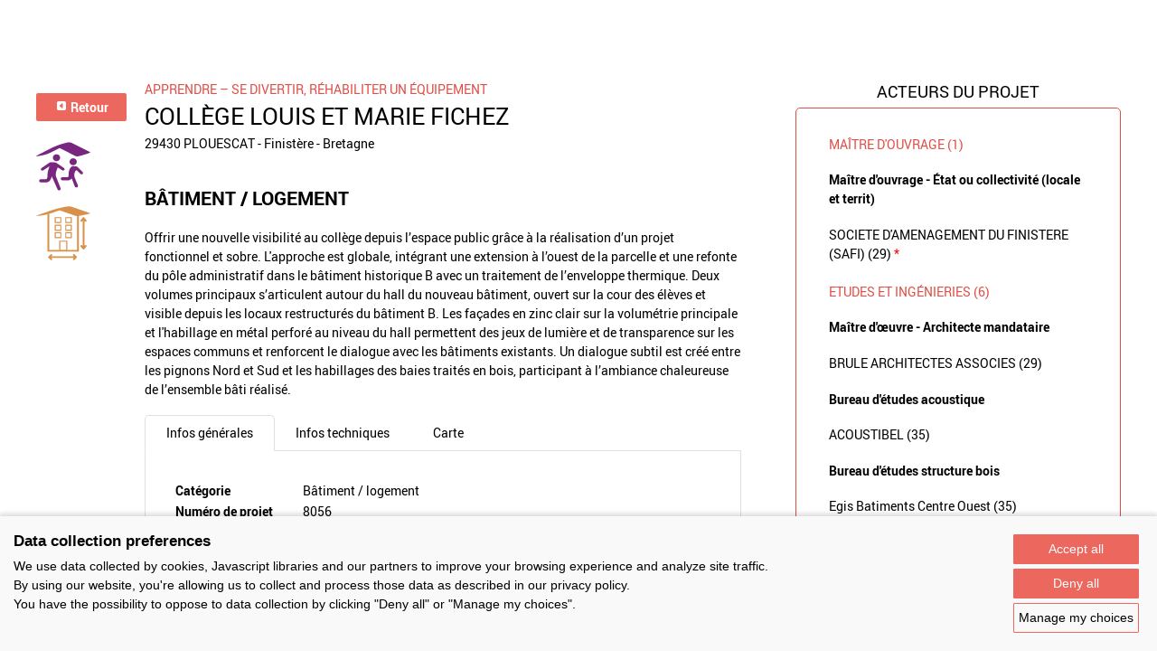

--- FILE ---
content_type: text/html; charset=UTF-8
request_url: https://www.panoramabois.fr/projets/8056
body_size: 5212
content:

<!DOCTYPE html>
<html lang="fr"><head><meta charset="UTF-8" /><meta name="viewport" content="width=device-width, initial-scale=1.0" /><title>Rechercher un projet</title><meta name="description" content=""><link rel="apple-touch-icon" sizes="180x180" href="/apple-touch-icon.png?version=99d7759e"><link rel="icon" type="image/png" sizes="32x32" href="/favicon-32x32.png?version=99d7759e"><link rel="icon" type="image/png" sizes="16x16" href="/favicon-16x16.png?version=99d7759e"><link rel="manifest" href="/site.webmanifest?version=99d7759e"><link rel="mask-icon" href="/safari-pinned-tab.svg?version=99d7759e" color="#00aca2"><meta name="msapplication-TileColor" content="#ffffff"><meta name="theme-color" content="#ffffff"><meta property="og:title" content="Collège Louis et Marie Fichez" /><meta property="og:description" content="Offrir une nouvelle visibilité au collège depuis l’espace public grâce à la réalisation d’un projet fonctionnel et sobre. L&#039;approche est globale, intégrant une extension à l’ouest de la parcelle et une refonte du pôle administratif dans le bâtiment historique B avec un traitement de l’enveloppe thermique. Deux volumes principaux s’articulent autour du hall du nouveau bâtiment, ouvert sur la cour des élèves et visible depuis les locaux restructurés du bâtiment B. Les façades en zinc clair sur la volumétrie principale et l&#039;habillage en métal perforé au niveau du hall permettent des jeux de lumière et de transparence sur les espaces communs et renforcent le dialogue avec les bâtiments existants. Un dialogue subtil est créé entre les pignons Nord et Sud et les habillages des baies traités en bois, participant à l’ambiance chaleureuse de l’ensemble bâti réalisé. " /><link rel="stylesheet" href="/build/layout/france_bois_region/css/main.css?version=99d7759e" /><script src="https://consent.extrazimut.net/consent.js"></script><script src="/build/layout/france_bois_region/js/main.js?version=99d7759e"></script></head><body class="alternative-color"><div class="MainBody MainBody--fullWidth"></div><div class="MainBody MainBody--large"><div class="Project-content"><div class="Project-logos"><a href="/projets" class="Btn" style="margin-bottom: 20px; height: auto;width: 100px"><svg xmlns="http://www.w3.org/2000/svg" height="14" width="14" viewBox="0 0 640 640"><!--!Font Awesome Free v7.1.0 by @fontawesome - https://fontawesome.com License - https://fontawesome.com/license/free Copyright 2025 Fonticons, Inc.--><path fill="#ffffff" d="M96 480C96 515.3 124.7 544 160 544L480 544C515.3 544 544 515.3 544 480L544 160C544 124.7 515.3 96 480 96L160 96C124.7 96 96 124.7 96 160L96 480zM224 320C224 313.3 226.8 307 231.7 302.4L343.7 198.4C350.7 191.9 360.9 190.2 369.6 194C378.3 197.8 384 206.5 384 216L384 424C384 433.5 378.3 442.2 369.6 446C360.9 449.8 350.7 448.1 343.7 441.6L231.7 337.6C226.8 333.1 224 326.7 224 320z"/></svg>
                Retour
            </a><img src="/img/france_bois_region/icons/categories/apprendre-se-divertir.svg?version=99d7759e" alt="Apprendre – se divertir, Réhabiliter un équipement" /><img src="/img/france_bois_region/icons/categories/rehabiliter-un-equipement.svg?version=99d7759e" alt="Apprendre – se divertir, Réhabiliter un équipement" /></div><div class="Project-infos"><div class="Project-category">
               Apprendre – se divertir, Réhabiliter un équipement
            </div><h1 class="Title Title--1 Project-title">Collège Louis et Marie Fichez</h1><div class="Project-address">29430 PLOUESCAT - Finistère - Bretagne</div><h2>BÂTIMENT / LOGEMENT</h2><p>Offrir une nouvelle visibilité au collège depuis l’espace public grâce à la réalisation d’un projet fonctionnel et sobre. L&#039;approche est globale, intégrant une extension à l’ouest de la parcelle et une refonte du pôle administratif dans le bâtiment historique B avec un traitement de l’enveloppe thermique. Deux volumes principaux s’articulent autour du hall du nouveau bâtiment, ouvert sur la cour des élèves et visible depuis les locaux restructurés du bâtiment B. Les façades en zinc clair sur la volumétrie principale et l&#039;habillage en métal perforé au niveau du hall permettent des jeux de lumière et de transparence sur les espaces communs et renforcent le dialogue avec les bâtiments existants. Un dialogue subtil est créé entre les pignons Nord et Sud et les habillages des baies traités en bois, participant à l’ambiance chaleureuse de l’ensemble bâti réalisé. </p><div class="Tabs"><nav class="Tabs-nav"><a href="#" class="Tabs-nav-item open" data-target="tab-1">
                        Infos générales
                    </a><a href="#" class="Tabs-nav-item" data-target="tab-2">
                        Infos techniques
                    </a><a href="#" class="Tabs-nav-item" data-target="tab-4">
                            Carte
                        </a></nav><div class="Tabs-contents"><div class="Tabs-content open" id="tab-1"><table class="table-th-left"><tr><th>Catégorie</th><td>
                   Bâtiment / logement               </td></tr><tr><th>Numéro de projet</th><td>8056</td></tr><tr><th>Adresse du projet</th><td>
                                                29430 PLOUESCAT
        </td></tr><tr><th>Date de candidature</th><td>09/03/2023</td></tr></table></div><div class="Tabs-content" id="tab-2"><h2 class="Title Title--1">Bâtiment / logement</h2><h3 class="Title Title--2">Détail projet</h3><strong>Typologie de bâtiment : </strong>
                        Neuf,Extension / surélévation<br /><strong>Type de bâtiment : </strong>
                        Enseignement ou éducation<br /><strong>Année de livraison : </strong>
                        2022<br /><b>Surface totale du bâtiment en m² : </b> 1735<br /><b>Dont extension / surélévation en m² : </b> 1413<br /><b>Coût total en € HT (hors foncier, hors VRD, hors honoraires) : </b> 3426804<br /><strong>Lot bois n°1 concerné : </strong>
                        Charpente bois,Bardage bois,Menuiserie extérieure bois,ossature bois<br /><b>Volume lot bois n°1 - m³ : </b> 125<br /><b>Coût du lot bois n°1 - € HT : </b> 800000<br /><strong>Lot bois n°2 concerné : </strong>
                        Menuiserie intérieure bois<br /><b>Coût du lot bois n°2 - € HT : </b> 130000<br /><strong>Bois Français : </strong>
                        oui<br /><strong>Matériaux issus du ré-emploi (préciser dans le descriptif technique) : </strong>
                        oui<br /><strong>Isolations biosourcées (préciser dans le descriptif technique) : </strong>
                        oui<br /><strong>Matériaux géosourcés (préciser dans le descriptif technique) : </strong>
                        non<br /><strong>Finitions intéreures biosourcées ou géosourcées (préciser dans le descriptif technique) : </strong>
                        non<br /><h3 class="Title Title--2">Structure bois du bâtiment</h3><p><strong>Structure verticale :</strong></p><div class="table-responsive"><table class="table table-striped table-bordered"><tr><th>Produit</th><th>Essence</th><th>Provenances (lieu de croissance du bois)</th><th>Traitements de préservation</th><th>Marque et certification produit</th><th></th></tr><tr><td>Panneau ossature bois</td><td>Tempéré</td><td></td><td>Traitement Classe 2 (trempage)</td><td></td><td></td></tr></table></div><p><strong>Structure horizontale :</strong></p><div class="table-responsive"><table class="table table-striped table-bordered"><tr><th>Produit</th><th>Essence</th><th>Provenances (lieu de croissance du bois)</th><th>Traitements de préservation</th><th>Marque et certification produit</th><th></th></tr><tr><td>Plancher béton</td><td></td><td></td><td></td><td></td><td></td></tr></table></div><p><strong>Charpente :</strong></p><div class="table-responsive"><table class="table table-striped table-bordered"><tr><th>Produit</th><th>Essence</th><th>Provenances (lieu de croissance du bois)</th><th>Traitements de préservation</th><th>Marque et certification produit</th><th></th></tr><tr><td>Caisson de toiture</td><td></td><td></td><td></td><td></td><td></td></tr></table></div><h3 class="Title Title--2">Revêtement bois extérieur</h3><p><strong>Revêtement bois ou dérivés :</strong></p><div class="table-responsive"><table class="table table-striped table-bordered"><tr><th>Produit</th><th>Essence</th><th>Provenances (lieu de croissance du bois)</th><th>Marque et certification produit</th><th>Finition</th><th>Traitements de préservation</th></tr><tr><td>Bardeau bois</td><td>Douglas</td><td></td><td></td><td>Saturateur</td><td></td></tr></table></div><p><strong>Autre revêtement métallique :</strong></p><div class="table-responsive"><table class="table table-striped table-bordered"><tr><th>Produit</th><th></th><th></th><th></th><th></th><th></th></tr><tr><td>Zinc</td><td></td><td></td><td></td><td></td><td></td></tr></table></div><h3 class="Title Title--2">Menuiserie intérieure et extérieure</h3><p><strong>Menuiserie intérieure :</strong></p><div class="table-responsive"><table class="table table-striped table-bordered"><tr><th>Produit</th><th>Essence</th><th>Provenances (lieu de croissance du bois)</th><th>Finition</th><th>Marque et certification produit</th><th></th></tr><tr><td>Mobilier</td><td></td><td></td><td></td><td></td><td></td></tr></table></div><p><strong>Menuiserie extérieure :</strong></p><div class="table-responsive"><table class="table table-striped table-bordered"><tr><th>Produit</th><th>Essence</th><th>Provenances (lieu de croissance du bois)</th><th>Marque et certification produit</th><th>Finition</th><th></th></tr><tr><td>Menuiserie mixte</td><td></td><td>Pays-de-la-Loire</td><td></td><td></td><td></td></tr></table></div><h3 class="Title Title--2">Isolation des murs</h3><p><strong>Isolation entre-montant des murs :</strong></p><div class="table-responsive"><table class="table table-striped table-bordered"><tr><th>Produit</th><th></th><th></th><th></th><th></th><th></th></tr><tr><td>Laine de verre</td><td></td><td></td><td></td><td></td><td></td></tr></table></div><b>Epaisseur (mm) Isolation entre-montant des murs : </b> 145<br /><p><strong>Isolation extérieure des murs :</strong></p><div class="table-responsive"><table class="table table-striped table-bordered"><tr><th>Produit</th><th></th><th></th><th></th><th></th><th></th></tr><tr><td>Laine de verre</td><td></td><td></td><td></td><td></td><td></td></tr></table></div><b>Epaisseur (mm) Isolation extérieure des murs : </b> 100<br /><h3 class="Title Title--2">Isolation de la toiture</h3><b>Epaisseur (mm) Isolation entre-montant de la toiture : </b> 270<br /><b>Epaisseur (mm) Isolation extérieure de la toiture : </b> 35<br /><p><strong>Approche environnementale : </strong>
                        De conception bioclimatique le bâtiment :
- limite son impact sur l’environnement (compacité, emprise au sol minimale, intégration de la topographie)
- réduit les déperditions énergétiques (enveloppe performante : isolation renforcée et étanchéité à l’air)
- capte les apports solaires passifs limitant l&#039;appoint de chauffage (faces Ouest et Sud largement ouvertes et protégées des surchauffes par un brise soleil)
- bénéficie de finitions intérieures biosourcées (structure, aménagements et plafonds acoustiques bois, colles et peintures sans COV)</p><p><strong>Descriptif technique : </strong>
                        La conception passive conjugue la qualité et la durabilité de l’enveloppe thermique (ossature bois, isolation, étanchéité à l&#039;air), l’efficacité de la ventilation, et l’inertie (structure primaire en béton) : ces éléments sont garants, outre d’une excellente performance énergétique, d’un confort de travail optimal. L’utilisation du bois pour la réalisation des parois extérieures participe à la création d’un environnement intérieur sain et d’une ambiance chaleureuse au cœur de l’établissement. Le chauffage est assuré par une chaufferie au gaz naturel, la ventilation grâce à une CTA double flux.</p><strong>Performance du bâtiment (Cep en kWhep/m²/an) : </strong>
                        10<br /><strong>Chauffage au Bois : </strong>
                        non<br /></table></div><div class="Tabs-content" id="tab-4"><div class="Project-map" id="projectMap" style="height:200px;"></div><script src="https://maps.googleapis.com/maps/api/js?v=3.exp&amp;key=AIzaSyBYGB-2lUxDukGnhsgUEnveMY9_bQjPWrM"></script><script>
        var map;
        var centerCoordinates = new google.maps.LatLng(46.52863469527167, 2.43896484375);

        function initialize() {
            var map = new google.maps.Map(document.getElementById('projectMap'), {
                zoom: 5,
                center: centerCoordinates,
                maxZoom: 10,
                minZoom: 3,
                disableDefaultUI: true,
            });

            var mapFitBounds = new google.maps.LatLngBounds();

            var marker = new google.maps.Marker({
                position: new google.maps.LatLng(48.672781, -4.192102),
                map: map,
                animation: google.maps.Animation.DROP,
                icon: '/img/france_bois_region/icons/map_marker.svg?version=99d7759e',
            });

            // Auto view placement
            var location = new google.maps.LatLng(marker.position.lat(), marker.position.lng());
            mapFitBounds.extend(location);
            map.fitBounds(mapFitBounds); // Auto zoom
            map.panToBounds(mapFitBounds); // Auto center
        }

        function autoFitMap() {
            setInterval(function() {
                map.fitBounds(mapFitBounds); // Auto zoom
                map.panToBounds(mapFitBounds); // Auto center
            }, 1100);
        }

        google.maps.event.addDomListener(window, 'load', initialize);
    </script></div></div></div><div><small style="font-weight: 500;color: #ec675d;">Données déclaratives</small></div></div><div class="Project-actors"><h2 class="Project-actors-title">Acteurs du projet</h2><div class="Project-actors-content"><h3 class="Project-actors-title2">Maître d'ouvrage (1)</h3><h4 class="Project-actors-title3">Maître d&#039;ouvrage - État ou collectivité (locale et territ)</h4><p class="Project-actors-text"><a href="javascript:void(0)" onclick="alert('L\'entreprise n\'est plus active');">SOCIETE D&#039;AMENAGEMENT DU FINISTERE (SAFI) (29) <span style="color:red">*</span></a><br></p><h3 class="Project-actors-title2" >Etudes et ingénieries (6)</h3><h4 class="Project-actors-title3">Maître d&#039;œuvre - Architecte mandataire</h4><p class="Project-actors-text"><a href="/projets/acteurs/654">BRULE ARCHITECTES ASSOCIES (29)</a><br></p><h4 class="Project-actors-title3">Bureau d&#039;études acoustique</h4><p class="Project-actors-text"><a href="/projets/acteurs/2029">ACOUSTIBEL (35)</a><br></p><h4 class="Project-actors-title3">Bureau d&#039;études structure bois </h4><p class="Project-actors-text"><a href="/projets/acteurs/603">Egis Batiments Centre Ouest (35)</a><br></p><h4 class="Project-actors-title3">Bureau d&#039;études environnement</h4><p class="Project-actors-text"><a href="/projets/acteurs/603">Egis Batiments Centre Ouest (35)</a><br></p><h4 class="Project-actors-title3">Bureau d&#039;études thermique</h4><p class="Project-actors-text"><a href="/projets/acteurs/603">Egis Batiments Centre Ouest (35)</a><br></p><h4 class="Project-actors-title3">Economiste</h4><p class="Project-actors-text"><a href="/projets/acteurs/654">BRULE ARCHITECTES ASSOCIES (29)</a><br></p><h3 class="Project-actors-title2">Entreprises des lots bois (3)</h3><h4 class="Project-actors-title3">Charpentier</h4><p class="Project-actors-text"><a href="/projets/acteurs/986">MCA SCOP (29)</a><br></p><h4 class="Project-actors-title3">Menuisier</h4><p class="Project-actors-text"><a href="/projets/acteurs/986">MCA SCOP (29)</a><br></p><h4 class="Project-actors-title3">Autre lot de la construction (en lien avec le bois)</h4><p class="Project-actors-text"><a href="/projets/acteurs/3458">Hetet Construction (29)</a><br></p><h3 class="Project-actors-title2">Fournisseurs du bois (3)</h3><h4 class="Project-actors-title3">Scierie</h4><p class="Project-actors-text"><a href="/projets/acteurs/1966">Piveteau Bois (85)</a><br></p><h4 class="Project-actors-title3">Industriel</h4><p class="Project-actors-text"><a href="javascript:void(0)" onclick="alert('L\'entreprise n\'est plus active');">PAVATEX FRANCE SARL (88) <span style="color:red">*</span></a><br><a href="/projets/acteurs/5133">Minco Sas (44)</a><br></p><br><br><span style="font-size:12px"><br><i><span style="color:red">*</span> : L'entreprise n'est plus active</i></span></div></div></div><div class="text-center"><a href="/projets/?" class="Btn Btn--off">Retour à la liste</a></div></div><footer><div class="SocialNetworksFooter"><strong class="SocialNetworksFooter-title">Suivez-nous</strong><a href="https://www.facebook.com/Prix-National-de-la-construction-bois-294470324014357/?fref=ts" title="Facebook" class="SocialNetworksFooter-link" target="_blank" rel="noopener noreferrer"><img src="/img/france_bois_region/icons/facebook.png?version=99d7759e" alt="Logo Facebook" class="SocialNetworksFooter-icon"></a><a href="https://twitter.com/Prix_nat_bois" title="Twitter" class="SocialNetworksFooter-link" target="_blank" rel="noopener noreferrer"><img src="/img/france_bois_region/icons/twitter.png?version=99d7759e" alt="Logo Twitter" class="SocialNetworksFooter-icon"></a><a href="https://www.pinterest.com/prix_nat_bois/" title="Pinterest" class="SocialNetworksFooter-link" target="_blank" rel="noopener noreferrer"><img src="/img/france_bois_region/icons/pinterest.png?version=99d7759e" alt="Logo Pinterest" class="SocialNetworksFooter-icon"></a><br /><br /><strong class="SocialNetworksFooter-title">Partager</strong><div class="addthis_sharing_toolbox"></div></div><div class="MainFooter"><nav class="SimpleMenu"><ul class="SimpleMenu-list"><li class="SimpleMenu-list-item first"><a href="/contact" class="SimpleMenu-list-item-link">Contact</a></li><li class="SimpleMenu-list-item"><a href="/prix-national-construction-bois" target="_blank" class="SimpleMenu-list-item-link">Prix National Construction Bois</a></li><li class="SimpleMenu-list-item"><a href="/qui-sommes-nous-" class="SimpleMenu-list-item-link">Qui sommes-nous ?</a></li><li class="SimpleMenu-list-item"><a href="/mentions-legales" class="SimpleMenu-list-item-link">Mentions légales</a></li><li class="SimpleMenu-list-item last"><a href="/nos-partenaires" class="SimpleMenu-list-item-link">Nos partenaires</a></li><li class="SimpleMenu-list-item"><a href="#" onclick="azimutConsentManager.openSettings(); return false;">Gestion des cookies</a></li></ul></nav></div></footer><script src="/build/layout/france_bois_region/js/site.js?version=99d7759e"></script><script>
            azimutConsentManager.create({
                consent: {
                    required: {},
                    ga: {property: 'UA-15959590-20'}
                }
            });
        </script></body></html>

--- FILE ---
content_type: image/svg+xml
request_url: https://www.panoramabois.fr/img/france_bois_region/icons/map_marker.svg?version=99d7759e
body_size: 563
content:
<svg enable-background="new 0.695 0.645 33.75 43.25" height="43.25" viewBox=".695 .645 33.75 43.25" width="33.75" xmlns="http://www.w3.org/2000/svg"><path d="m33.927 17.666c0-8.998-7.293-16.292-16.292-16.292s-16.291 7.294-16.291 16.292c0 7.106 4.557 13.132 10.902 15.359l5.39 9.746 5.39-9.746c6.344-2.227 10.901-8.253 10.901-15.359z" fill="#fff" stroke="#11ad9a" stroke-miterlimit="10"/><path d="m20.704 20.573 1.35-3.705 2.962.659-1.839 7.884z" fill="#147b76"/><path d="m20.704 20.573 2.235 4.263-11.259-.084 4.056-4.138z" fill="#11ad9a"/><path d="m8.616 16.889 4.753-1.635 2.367 5.36-4.058 4.367z" fill="#89d1c3"/><path d="m17.658 10.644-4.289 4.61-4.503 1.676 6.54-7.574z" fill="#147b76"/><path d="m15.613 7.819 3.806.01 3.396 2.976-.242 3.625" fill="#89d1c3"/><path d="m23.762 25.788h-12.466l-3.665-9.349 7.944-8.684 7.008 6.648-1.025 1.081-5.908-5.605-6.294 6.879 2.957 7.538h10.384l2.311-6.781 1.41.483z" fill="#11ad9a"/><path d="m22.329 16.248c.022-.019.04-.067.056-.093.037-.06.075-.12.114-.178.153-.225.324-.436.507-.636.232-.255.484-.497.761-.703.305-.228.646-.391 1.024-.458.548-.096 1.091-.007 1.637.046.237.023.475.044.713.026.045-.003.391-.02.499-.084-.198.649-1.253 1.833-2.547 2.016-.865.123-2.062-.532-2.764.064" fill="#adcd48"/></svg>

--- FILE ---
content_type: image/svg+xml
request_url: https://www.panoramabois.fr/img/france_bois_region/icons/categories/rehabiliter-un-equipement.svg?version=99d7759e
body_size: 852
content:
<svg enable-background="new 0 -0.477 104.54 104.54" height="104.54" viewBox="0 -.477 104.54 104.54" width="104.54" xmlns="http://www.w3.org/2000/svg"><path d="m73.854 92.484c-.711-.665-1.857-.665-2.568 0-.709.665-.709 1.748 0 2.417l1.264 1.187h-43.25l1.264-1.187c.719-.657.739-1.735.045-2.411-.693-.68-1.842-.699-2.565-.047-.012.014-.028.028-.045.041l-4.353 4.094c-.707.666-.711 1.743 0 2.412v.004l4.353 4.09c.711.67 1.863.67 2.569 0 .71-.664.71-1.746 0-2.412l-1.26-1.19h43.242l-1.264 1.19c-.709.666-.709 1.748 0 2.412.711.67 1.857.67 2.568 0l4.354-4.09c.711-.668.711-1.746.004-2.412l-.004-.004z" fill="#d8914b"/><path d="m96.618 77.77c.664-.798.664-2.091 0-2.894-.666-.795-1.748-.795-2.418 0l-1.186 1.422v-48.656l1.186 1.421c.657.814 1.735.834 2.412.054.678-.781.698-2.074.047-2.883-.014-.021-.029-.038-.041-.054l-4.095-4.895c-.665-.797-1.743-.801-2.412-.004l-.004.004-4.09 4.895c-.669.801-.669 2.094 0 2.891.665.798 1.747.798 2.412 0l1.19-1.421v48.648l-1.19-1.42c-.665-.797-1.747-.797-2.412 0-.669.802-.669 2.095 0 2.893l4.09 4.896c.669.799 1.747.799 2.412.006l.004-.006z" fill="#d8914b"/><g fill="none"><path d="m23.477 14.198v71.387h57.035v-71.387" stroke="#d8914b" stroke-width="3.222"/><path d="m45.55 66.983h13.436v18.69h-13.436z" stroke="#d8914b" stroke-width="2.065"/><path d="m36.685 21.716h10.813v9.517h-10.813z" stroke="#d8914b" stroke-width="2.065"/><path d="m36.685 36.293h10.813v9.517h-10.813z" stroke="#d8914b" stroke-width="2.065"/><path d="m36.685 50.865h10.813v9.517h-10.813z" stroke="#d8914b" stroke-width="2.065"/><path d="m57.036 21.716h10.812v9.517h-10.812z" stroke="#d8914b" stroke-width="2.065"/><path d="m57.036 36.293h10.812v9.517h-10.812z" stroke="#d8914b" stroke-width="2.065"/><path d="m57.036 50.865h10.812v9.517h-10.812z" stroke="#d8914b" stroke-width="2.065"/></g><path d="m26.247 14.113c12.833-4.42 25.67-8.844 38.503-13.263-8.843 1.425-17.682 2.85-26.521 4.275 12.677 4.42 25.357 8.839 38.035 13.259 3.379 1.181 11.094-.958 14.502-1.578 3.324-.599 6.688-1.231 9.888-2.094.401-.112 4.093-1.368 3.878-1.442-7.629-2.66-15.258-5.32-22.887-7.98-4.188-1.462-8.363-2.945-12.568-4.383-5.098-1.742-9.537-.607-15.202.356-18.513 3.156-35.436 10.433-52.408 16.278-5.126 1.768 4.758.533 5.576.422 6.299-.86 13.392-1.851 19.204-3.85" fill="#d8914b"/><path d="m-89.462-90.276h283.464v283.465h-283.464z" fill="none"/></svg>

--- FILE ---
content_type: image/svg+xml
request_url: https://www.panoramabois.fr/img/france_bois_region/icons/categories/apprendre-se-divertir.svg?version=99d7759e
body_size: 797
content:
<svg enable-background="new -0.003 -5.409 94.11 94.11" height="94.11" viewBox="-.003 -5.409 94.11 94.11" width="94.11" xmlns="http://www.w3.org/2000/svg"><g fill="#792681"><path d="m35.269 20.643c3.554 0 6.317 2.764 6.317 6.054 0 3.291-2.764 6.054-6.317 6.054-3.555 0-6.317-2.763-6.317-6.054 0-3.29 2.895-6.054 6.317-6.054"/><path d="m64.224 27.619c3.555 0 6.317 2.764 6.317 6.054 0 3.423-2.764 6.055-6.317 6.055-3.555 0-6.316-2.764-6.316-6.055s2.762-6.054 6.316-6.054"/><path d="m30.794 34.594c1.316 0 3.554.526 5.396 1.711l11.714 8.028c3.158 2.237.263 6.055-2.765 4.08l-7.635-4.869s-5.001 10.397-3.158 15.398c0 .131.132.264.132.396l7.896 20.269c.921 2.369-.79 3.687-2.632 3.687-1.185 0-2.238-.658-2.764-1.976l-9.872-22.375s-1.842 10.397-9.081 10.397h-10.001c-2.765 0-2.765-2.633-2.765-2.633s0-2.633 2.765-2.633h8.161c3.815 0 3.553-5.527 3.553-8.687 0-5.265 3.554-13.951 3.554-13.951l-10.792 6.978c-3.29 2.106-6.054-1.58-2.895-3.949l11.977-8.291c2.237-1.448 2.896-1.711 5.396-1.711.13.131 1.974.131 3.816.131"/><path d="m68.7 41.57c1.843 0 2.632.79 3.554 1.711l7.635 7.371c1.053.922 1.314 1.842 1.314 3.026 0 1.711-2.763 2.5-4.343 1.054l-6.581-6.318c-3.553 0-5.001 8.688-3.553 12.24l5.657 13.952c1.448 3.815-4.079 5.001-5.396 1.711l-5.396-13.952s-1.843 3.422-5.396 3.422h-10.791c-3.554 0-3.554-5.264 0-5.264h9.082c1.842 0 1.842-3.422 1.842-5.266 0-6.977 3.554-13.951 7.239-13.951z"/><path d="m23.555 18.405c11.583-5.791 23.164-11.45 34.746-17.242-8.028 1.843-15.926 3.686-23.954 5.529 11.45 5.791 22.901 11.45 34.221 17.241 3.026 1.579 10.003-1.184 13.03-2.106 3.026-.79 6.054-1.579 8.949-2.764.396-.131 3.686-1.842 3.554-1.842-6.845-3.422-13.688-6.976-20.663-10.398-3.816-1.843-7.503-3.817-11.319-5.66-4.607-2.237-8.555-.789-13.689.527-16.583 4.08-31.851 13.556-47.118 21.19-4.607 2.238 4.344.658 5.001.526 5.66-1.052 12.109-2.369 17.242-5.001"/></g><path d="m-97.749-95.011h283.465v283.465h-283.465z" fill="none"/></svg>